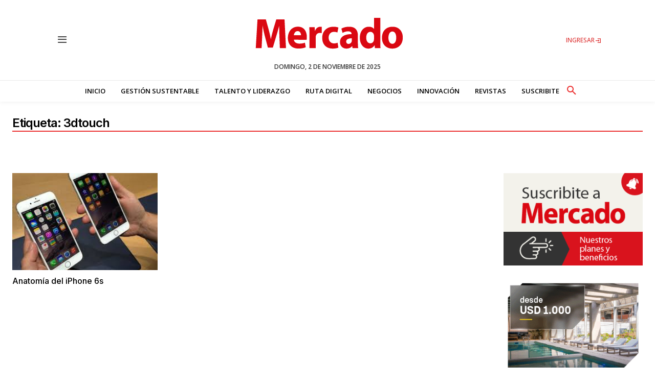

--- FILE ---
content_type: text/html; charset=utf-8
request_url: https://www.google.com/recaptcha/api2/aframe
body_size: 267
content:
<!DOCTYPE HTML><html><head><meta http-equiv="content-type" content="text/html; charset=UTF-8"></head><body><script nonce="9ZHsq2B87csyB6mu1ExJgw">/** Anti-fraud and anti-abuse applications only. See google.com/recaptcha */ try{var clients={'sodar':'https://pagead2.googlesyndication.com/pagead/sodar?'};window.addEventListener("message",function(a){try{if(a.source===window.parent){var b=JSON.parse(a.data);var c=clients[b['id']];if(c){var d=document.createElement('img');d.src=c+b['params']+'&rc='+(localStorage.getItem("rc::a")?sessionStorage.getItem("rc::b"):"");window.document.body.appendChild(d);sessionStorage.setItem("rc::e",parseInt(sessionStorage.getItem("rc::e")||0)+1);localStorage.setItem("rc::h",'1762061571356');}}}catch(b){}});window.parent.postMessage("_grecaptcha_ready", "*");}catch(b){}</script></body></html>

--- FILE ---
content_type: text/css
request_url: https://mercado.com.ar/wp-content/plugins/mercado-forms//assets/mercado-form.css?ver=1752323349
body_size: 7310
content:
@import"https://fonts.googleapis.com/css2?family=Merriweather:wght@700&family=Open+Sans:wght@400;600&display=swap";@layer components;/*! tailwindcss v4.1.11 | MIT License | https://tailwindcss.com */@layer properties{@supports (((-webkit-hyphens:none)) and (not (margin-trim:inline))) or ((-moz-orient:inline) and (not (color:rgb(from red r g b)))){*,:before,:after,::backdrop{--tw-font-weight:initial}}}@layer theme{:root,:host{--font-sans:ui-sans-serif,system-ui,sans-serif,"Apple Color Emoji","Segoe UI Emoji","Segoe UI Symbol","Noto Color Emoji";--font-mono:ui-monospace,SFMono-Regular,Menlo,Monaco,Consolas,"Liberation Mono","Courier New",monospace;--spacing:.25rem;--container-md:28rem;--text-5xl:3rem;--text-5xl--line-height:1;--font-weight-bold:700;--default-transition-duration:.15s;--default-transition-timing-function:cubic-bezier(.4,0,.2,1);--default-font-family:var(--font-sans);--default-mono-font-family:var(--font-mono)}}@layer base{*,:after,:before,::backdrop{box-sizing:border-box;border:0 solid;margin:0;padding:0}::file-selector-button{box-sizing:border-box;border:0 solid;margin:0;padding:0}html,:host{-webkit-text-size-adjust:100%;tab-size:4;line-height:1.5;font-family:var(--default-font-family,ui-sans-serif,system-ui,sans-serif,"Apple Color Emoji","Segoe UI Emoji","Segoe UI Symbol","Noto Color Emoji");font-feature-settings:var(--default-font-feature-settings,normal);font-variation-settings:var(--default-font-variation-settings,normal);-webkit-tap-highlight-color:transparent}hr{height:0;color:inherit;border-top-width:1px}abbr:where([title]){-webkit-text-decoration:underline dotted;text-decoration:underline dotted}h1,h2,h3,h4,h5,h6{font-size:inherit;font-weight:inherit}a{color:inherit;-webkit-text-decoration:inherit;text-decoration:inherit}b,strong{font-weight:bolder}code,kbd,samp,pre{font-family:var(--default-mono-font-family,ui-monospace,SFMono-Regular,Menlo,Monaco,Consolas,"Liberation Mono","Courier New",monospace);font-feature-settings:var(--default-mono-font-feature-settings,normal);font-variation-settings:var(--default-mono-font-variation-settings,normal);font-size:1em}small{font-size:80%}sub,sup{vertical-align:baseline;font-size:75%;line-height:0;position:relative}sub{bottom:-.25em}sup{top:-.5em}table{text-indent:0;border-color:inherit;border-collapse:collapse}:-moz-focusring{outline:auto}progress{vertical-align:baseline}summary{display:list-item}ol,ul,menu{list-style:none}img,svg,video,canvas,audio,iframe,embed,object{vertical-align:middle;display:block}img,video{max-width:100%;height:auto}button,input,select,optgroup,textarea{font:inherit;font-feature-settings:inherit;font-variation-settings:inherit;letter-spacing:inherit;color:inherit;opacity:1;background-color:#0000;border-radius:0}::file-selector-button{font:inherit;font-feature-settings:inherit;font-variation-settings:inherit;letter-spacing:inherit;color:inherit;opacity:1;background-color:#0000;border-radius:0}:where(select:is([multiple],[size])) optgroup{font-weight:bolder}:where(select:is([multiple],[size])) optgroup option{padding-inline-start:20px}::file-selector-button{margin-inline-end:4px}::placeholder{opacity:1}@supports (not ((-webkit-appearance:-apple-pay-button))) or (contain-intrinsic-size:1px){::placeholder{color:currentColor}@supports (color:color-mix(in lab,red,red)){::placeholder{color:color-mix(in oklab,currentcolor 50%,transparent)}}}textarea{resize:vertical}::-webkit-search-decoration{-webkit-appearance:none}::-webkit-date-and-time-value{min-height:1lh;text-align:inherit}::-webkit-datetime-edit{display:inline-flex}::-webkit-datetime-edit-fields-wrapper{padding:0}::-webkit-datetime-edit{padding-block:0}::-webkit-datetime-edit-year-field{padding-block:0}::-webkit-datetime-edit-month-field{padding-block:0}::-webkit-datetime-edit-day-field{padding-block:0}::-webkit-datetime-edit-hour-field{padding-block:0}::-webkit-datetime-edit-minute-field{padding-block:0}::-webkit-datetime-edit-second-field{padding-block:0}::-webkit-datetime-edit-millisecond-field{padding-block:0}::-webkit-datetime-edit-meridiem-field{padding-block:0}:-moz-ui-invalid{box-shadow:none}button,input:where([type=button],[type=reset],[type=submit]){appearance:button}::file-selector-button{appearance:button}::-webkit-inner-spin-button{height:auto}::-webkit-outer-spin-button{height:auto}[hidden]:where(:not([hidden=until-found])){display:none!important}@property --radialprogress{syntax: "<percentage>"; inherits: true; initial-value: 0%;}:root{scrollbar-color:currentColor #0000}@supports (color:color-mix(in lab,red,red)){:root{scrollbar-color:color-mix(in oklch,currentColor 35%,#0000)#0000}}:root{--fx-noise:url("data:image/svg+xml,%3Csvg xmlns='http://www.w3.org/2000/svg'%3E%3Cfilter id='a'%3E%3CfeTurbulence type='fractalNoise' baseFrequency='1.34' numOctaves='4' stitchTiles='stitch'%3E%3C/feTurbulence%3E%3C/filter%3E%3Crect width='100%25' height='100%25' filter='url(%23a)' opacity='0.2'%3E%3C/rect%3E%3C/svg%3E")}:root:has(.modal-open,.modal[open],.modal:target,.modal-toggle:checked,.drawer:not([class*=drawer-open])>.drawer-toggle:checked){overflow:hidden}:where(:root:has(.modal-open,.modal[open],.modal:target,.modal-toggle:checked,.drawer:not(.drawer-open)>.drawer-toggle:checked)){scrollbar-gutter:stable;background-image:linear-gradient(var(--color-base-100),var(--color-base-100));--root-bg:var(--color-base-100)}@supports (color:color-mix(in lab,red,red)){:where(:root:has(.modal-open,.modal[open],.modal:target,.modal-toggle:checked,.drawer:not(.drawer-open)>.drawer-toggle:checked)){--root-bg:color-mix(in srgb,var(--color-base-100),oklch(0% 0 0) 40%)}}:where(.modal[open],.modal-open,.modal-toggle:checked+.modal):not(.modal-start,.modal-end){scrollbar-gutter:stable}:root,[data-theme]{background-color:var(--root-bg,var(--color-base-100));color:var(--color-base-content)}:root:has(input.theme-controller[value=light]:checked),[data-theme=light]{color-scheme:light;--color-base-100:oklch(100% 0 0);--color-base-200:oklch(98% 0 0);--color-base-300:oklch(95% 0 0);--color-base-content:oklch(21% .006 285.885);--color-primary:oklch(57% .245 27.325);--color-primary-content:oklch(93% .034 272.788);--color-secondary:oklch(56.45% .1633 253.27);--color-secondary-content:oklch(94% .028 342.258);--color-accent:oklch(97.02% 0 0);--color-accent-content:oklch(38% .063 188.416);--color-neutral:oklch(24.78% 0 0);--color-neutral-content:oklch(92% .004 286.32);--color-info:oklch(60.29% .1466 243.46);--color-info-content:oklch(92% .004 286.32);--color-success:oklch(57.52% .1446 144.18);--color-success-content:oklch(92% .004 286.32);--color-warning:oklch(82% .189 84.429);--color-warning-content:oklch(41% .112 45.904);--color-error:oklch(71% .194 13.428);--color-error-content:oklch(27% .105 12.094);--radius-selector:.5rem;--radius-field:.25rem;--radius-box:.5rem;--size-selector:.25rem;--size-field:.25rem;--border:1px;--depth:1;--noise:0}}@layer utilities{.modal{pointer-events:none;visibility:hidden;width:100%;max-width:none;height:100%;max-height:none;color:inherit;transition:translate .3s ease-out,visibility .3s allow-discrete,background-color .3s ease-out,opacity .1s ease-out;overscroll-behavior:contain;z-index:999;background-color:#0000;place-items:center;margin:0;padding:0;display:grid;position:fixed;inset:0;overflow:hidden}.modal::backdrop{display:none}.modal.modal-open,.modal[open],.modal:target{pointer-events:auto;visibility:visible;opacity:1;background-color:#0006}:is(.modal.modal-open,.modal[open],.modal:target) .modal-box{opacity:1;translate:0;scale:1}@starting-style{.modal.modal-open,.modal[open],.modal:target{visibility:hidden;opacity:0}}.dropdown{position-area:var(--anchor-v,bottom)var(--anchor-h,span-right);display:inline-block;position:relative}.dropdown>:not(summary):focus{--tw-outline-style:none;outline-style:none}@media (forced-colors:active){.dropdown>:not(summary):focus{outline-offset:2px;outline:2px solid #0000}}.dropdown .dropdown-content{position:absolute}.dropdown:not(details,.dropdown-open,.dropdown-hover:hover,:focus-within) .dropdown-content{transform-origin:top;opacity:0;display:none;scale:95%}.dropdown[popover],.dropdown .dropdown-content{z-index:999;transition-behavior:allow-discrete;transition-property:opacity,scale,display;transition-duration:.2s;transition-timing-function:cubic-bezier(.4,0,.2,1);animation:.2s dropdown}@starting-style{.dropdown[popover],.dropdown .dropdown-content{opacity:0;scale:95%}}:is(.dropdown.dropdown-open,.dropdown:not(.dropdown-hover):focus,.dropdown:focus-within)>[tabindex]:first-child{pointer-events:none}:is(.dropdown.dropdown-open,.dropdown:not(.dropdown-hover):focus,.dropdown:focus-within) .dropdown-content{opacity:1}.dropdown.dropdown-hover:hover .dropdown-content{opacity:1;scale:100%}.dropdown:is(details) summary::-webkit-details-marker{display:none}:is(.dropdown.dropdown-open,.dropdown:focus,.dropdown:focus-within) .dropdown-content{scale:100%}.dropdown:where([popover]){background:0 0}.dropdown[popover]{color:inherit;position:fixed}@supports not (position-area:bottom){.dropdown[popover]{margin:auto}.dropdown[popover].dropdown-open:not(:popover-open){transform-origin:top;opacity:0;display:none;scale:95%}.dropdown[popover]::backdrop{background-color:oklab(0% none none/.3)}}.dropdown[popover]:not(.dropdown-open,:popover-open){transform-origin:top;opacity:0;display:none;scale:95%}:where(.btn){width:unset}.btn{cursor:pointer;text-align:center;vertical-align:middle;outline-offset:2px;webkit-user-select:none;-webkit-user-select:none;user-select:none;padding-inline:var(--btn-p);color:var(--btn-fg);--tw-prose-links:var(--btn-fg);height:var(--size);font-size:var(--fontsize,.875rem);outline-color:var(--btn-color,var(--color-base-content));background-color:var(--btn-bg);background-size:auto,calc(var(--noise)*100%);background-image:none,var(--btn-noise);border-width:var(--border);border-style:solid;border-color:var(--btn-border);text-shadow:0 .5px oklch(100% 0 0/calc(var(--depth)*.15));touch-action:manipulation;box-shadow:0 .5px 0 .5px oklch(100% 0 0/calc(var(--depth)*6%)) inset,var(--btn-shadow);--size:calc(var(--size-field,.25rem)*10);--btn-bg:var(--btn-color,var(--color-base-200));--btn-fg:var(--color-base-content);--btn-p:1rem;--btn-border:var(--btn-bg);border-start-start-radius:var(--join-ss,var(--radius-field));border-start-end-radius:var(--join-se,var(--radius-field));border-end-end-radius:var(--join-ee,var(--radius-field));border-end-start-radius:var(--join-es,var(--radius-field));flex-wrap:nowrap;flex-shrink:0;justify-content:center;align-items:center;gap:.375rem;font-weight:600;transition-property:color,background-color,border-color,box-shadow;transition-duration:.2s;transition-timing-function:cubic-bezier(0,0,.2,1);display:inline-flex}@supports (color:color-mix(in lab,red,red)){.btn{--btn-border:color-mix(in oklab,var(--btn-bg),#000 calc(var(--depth)*5%))}}.btn{--btn-shadow:0 3px 2px -2px var(--btn-bg),0 4px 3px -2px var(--btn-bg)}@supports (color:color-mix(in lab,red,red)){.btn{--btn-shadow:0 3px 2px -2px color-mix(in oklab,var(--btn-bg)calc(var(--depth)*30%),#0000),0 4px 3px -2px color-mix(in oklab,var(--btn-bg)calc(var(--depth)*30%),#0000)}}.btn{--btn-noise:var(--fx-noise)}.prose .btn{text-decoration-line:none}@media (hover:hover){.btn:hover{--btn-bg:var(--btn-color,var(--color-base-200))}@supports (color:color-mix(in lab,red,red)){.btn:hover{--btn-bg:color-mix(in oklab,var(--btn-color,var(--color-base-200)),#000 7%)}}}.btn:focus-visible{isolation:isolate;outline-width:2px;outline-style:solid}.btn:active:not(.btn-active){--btn-bg:var(--btn-color,var(--color-base-200));translate:0 .5px}@supports (color:color-mix(in lab,red,red)){.btn:active:not(.btn-active){--btn-bg:color-mix(in oklab,var(--btn-color,var(--color-base-200)),#000 5%)}}.btn:active:not(.btn-active){--btn-border:var(--btn-color,var(--color-base-200))}@supports (color:color-mix(in lab,red,red)){.btn:active:not(.btn-active){--btn-border:color-mix(in oklab,var(--btn-color,var(--color-base-200)),#000 7%)}}.btn:active:not(.btn-active){--btn-shadow:0 0 0 0 oklch(0% 0 0/0),0 0 0 0 oklch(0% 0 0/0)}.btn:is(:disabled,[disabled],.btn-disabled):not(.btn-link,.btn-ghost){background-color:var(--color-base-content)}@supports (color:color-mix(in lab,red,red)){.btn:is(:disabled,[disabled],.btn-disabled):not(.btn-link,.btn-ghost){background-color:color-mix(in oklab,var(--color-base-content)10%,transparent)}}.btn:is(:disabled,[disabled],.btn-disabled):not(.btn-link,.btn-ghost){box-shadow:none}.btn:is(:disabled,[disabled],.btn-disabled){pointer-events:none;--btn-border:#0000;--btn-noise:none;--btn-fg:var(--color-base-content)}@supports (color:color-mix(in lab,red,red)){.btn:is(:disabled,[disabled],.btn-disabled){--btn-fg:color-mix(in oklch,var(--color-base-content)20%,#0000)}}@media (hover:hover){.btn:is(:disabled,[disabled],.btn-disabled):hover{pointer-events:none;background-color:var(--color-neutral)}@supports (color:color-mix(in lab,red,red)){.btn:is(:disabled,[disabled],.btn-disabled):hover{background-color:color-mix(in oklab,var(--color-neutral)20%,transparent)}}.btn:is(:disabled,[disabled],.btn-disabled):hover{--btn-border:#0000;--btn-fg:var(--color-base-content)}@supports (color:color-mix(in lab,red,red)){.btn:is(:disabled,[disabled],.btn-disabled):hover{--btn-fg:color-mix(in oklch,var(--color-base-content)20%,#0000)}}}.btn:is(input[type=checkbox],input[type=radio]){appearance:none}.btn:is(input[type=checkbox],input[type=radio]):after{content:attr(aria-label)}.btn:where(input:checked:not(.filter .btn)){--btn-color:var(--color-primary);--btn-fg:var(--color-primary-content);isolation:isolate}.react-day-picker{-webkit-user-select:none;user-select:none;background-color:var(--color-base-100);border-radius:var(--radius-box);border:var(--border)solid var(--color-base-200);font-size:.75rem;display:inline-block;position:relative;overflow:clip}.react-day-picker[dir=rtl] .rdp-nav .rdp-chevron{transform-origin:50%;transform:rotate(180deg)}.react-day-picker *{box-sizing:border-box}.react-day-picker .rdp-day{text-align:center;width:2.25rem;height:2.25rem}.react-day-picker .rdp-day_button{cursor:pointer;font:inherit;color:inherit;border-radius:var(--radius-field);background:0 0;border:2px solid #0000;justify-content:center;align-items:center;width:2.25rem;height:2.25rem;margin:0;padding:0;display:flex}.react-day-picker .rdp-day_button:disabled{cursor:revert}.react-day-picker .rdp-day_button:hover{background-color:var(--color-base-200)}.react-day-picker .rdp-caption_label{z-index:1;white-space:nowrap;border:0;align-items:center;display:inline-flex;position:relative}.react-day-picker .rdp-button_next{border-radius:var(--radius-field)}.react-day-picker .rdp-button_next:hover{background-color:var(--color-base-200)}.react-day-picker .rdp-button_previous{border-radius:var(--radius-field)}.react-day-picker .rdp-button_previous:hover{background-color:var(--color-base-200)}.react-day-picker .rdp-button_next,.react-day-picker .rdp-button_previous{cursor:pointer;font:inherit;color:inherit;appearance:none;background:0 0;border:none;justify-content:center;align-items:center;width:2.25rem;height:2.25rem;margin:0;padding:0;display:inline-flex;position:relative}:is(.react-day-picker .rdp-button_next,.react-day-picker .rdp-button_previous):disabled{cursor:revert;opacity:.5}.react-day-picker .rdp-chevron{fill:var(--color-base-content);width:1rem;height:1rem;display:inline-block}.react-day-picker .rdp-dropdowns{align-items:center;gap:.5rem;display:inline-flex;position:relative}.react-day-picker .rdp-dropdown{z-index:2;opacity:0;appearance:none;cursor:inherit;line-height:inherit;border:none;width:100%;margin:0;padding:0;position:absolute;inset-block:0;inset-inline-start:0}.react-day-picker .rdp-dropdown:focus-visible~.rdp-caption_label{outline:5px auto highlight;outline:5px auto -webkit-focus-ring-color}.react-day-picker .rdp-dropdown_root{align-items:center;display:inline-flex;position:relative}.react-day-picker .rdp-dropdown_root[data-disabled=true] .rdp-chevron{opacity:.5}.react-day-picker .rdp-month_caption{height:2.75rem;font-size:.75rem;font-weight:inherit;place-content:center;display:flex}.react-day-picker .rdp-months{flex-wrap:wrap;gap:2rem;max-width:fit-content;padding:.5rem;display:flex;position:relative}.react-day-picker .rdp-month_grid{border-collapse:collapse}.react-day-picker .rdp-nav{inset-block-start:0;inset-inline-end:0;justify-content:space-between;align-items:center;width:100%;height:2.75rem;padding-inline:.5rem;display:flex;position:absolute;top:.25rem}.react-day-picker .rdp-weekday{opacity:.6;text-align:center;padding:.5rem 0;font-size:smaller;font-weight:500}.react-day-picker .rdp-week_number{opacity:.6;text-align:center;border:none;border-radius:100%;width:2.25rem;height:2.25rem;font-size:small;font-weight:400}.react-day-picker .rdp-today:not(.rdp-outside) .rdp-day_button{background:var(--color-primary);color:var(--color-primary-content)}.react-day-picker .rdp-selected{font-weight:inherit;font-size:.75rem}.react-day-picker .rdp-selected .rdp-day_button{color:var(--color-base-100);background-color:var(--color-base-content);border-radius:var(--radius-field);border:none}.react-day-picker .rdp-selected .rdp-day_button:hover{background-color:var(--color-base-content)}.react-day-picker .rdp-outside{opacity:.75}.react-day-picker .rdp-disabled{opacity:.5}.react-day-picker .rdp-hidden{visibility:hidden;color:var(--color-base-content)}.react-day-picker .rdp-range_start .rdp-day_button{border-radius:var(--radius-field)0 0 var(--radius-field);background-color:var(--color-base-content);color:var(--color-base-100)}.react-day-picker .rdp-range_middle{background-color:var(--color-base-200)}.react-day-picker .rdp-range_middle .rdp-day_button{border:unset;border-radius:unset;color:inherit}.react-day-picker .rdp-range_end{color:var(--color-base-content)}.react-day-picker .rdp-range_end .rdp-day_button{border-radius:0 var(--radius-field)var(--radius-field)0;background-color:var(--color-base-content);color:var(--color-base-100)}.react-day-picker .rdp-range_start.rdp-range_end{background:revert}.react-day-picker .rdp-focusable{cursor:pointer}.react-day-picker .rdp-footer{border-top:var(--border)solid var(--color-base-200);padding:.5rem}.input{cursor:text;border:var(--border)solid #0000;appearance:none;background-color:var(--color-base-100);vertical-align:middle;white-space:nowrap;width:clamp(3rem,20rem,100%);height:var(--size);touch-action:manipulation;border-color:var(--input-color);box-shadow:0 1px var(--input-color) inset,0 -1px oklch(100% 0 0/calc(var(--depth)*.1)) inset;border-start-start-radius:var(--join-ss,var(--radius-field));border-start-end-radius:var(--join-se,var(--radius-field));border-end-end-radius:var(--join-ee,var(--radius-field));border-end-start-radius:var(--join-es,var(--radius-field));flex-shrink:1;align-items:center;gap:.5rem;padding-inline:.75rem;font-size:.875rem;display:inline-flex;position:relative}@supports (color:color-mix(in lab,red,red)){.input{box-shadow:0 1px color-mix(in oklab,var(--input-color)calc(var(--depth)*10%),#0000) inset,0 -1px oklch(100% 0 0/calc(var(--depth)*.1)) inset}}.input{--size:calc(var(--size-field,.25rem)*10);--input-color:var(--color-base-content)}@supports (color:color-mix(in lab,red,red)){.input{--input-color:color-mix(in oklab,var(--color-base-content)20%,#0000)}}.input:where(input){display:inline-flex}.input :where(input){appearance:none;background-color:#0000;border:none;width:100%;height:100%;display:inline-flex}.input :where(input):focus,.input :where(input):focus-within{--tw-outline-style:none;outline-style:none}@media (forced-colors:active){.input :where(input):focus,.input :where(input):focus-within{outline-offset:2px;outline:2px solid #0000}}.input :where(input[type=url]),.input :where(input[type=email]){direction:ltr}.input :where(input[type=date]){display:inline-block}.input:focus,.input:focus-within{--input-color:var(--color-base-content);box-shadow:0 1px var(--input-color)}@supports (color:color-mix(in lab,red,red)){.input:focus,.input:focus-within{box-shadow:0 1px color-mix(in oklab,var(--input-color)calc(var(--depth)*10%),#0000)}}.input:focus,.input:focus-within{outline:2px solid var(--input-color);outline-offset:2px;isolation:isolate;z-index:1}.input:has(>input[disabled]),.input:is(:disabled,[disabled]){cursor:not-allowed;border-color:var(--color-base-200);background-color:var(--color-base-200);color:var(--color-base-content)}@supports (color:color-mix(in lab,red,red)){.input:has(>input[disabled]),.input:is(:disabled,[disabled]){color:color-mix(in oklab,var(--color-base-content)40%,transparent)}}:is(.input:has(>input[disabled]),.input:is(:disabled,[disabled]))::placeholder{color:var(--color-base-content)}@supports (color:color-mix(in lab,red,red)){:is(.input:has(>input[disabled]),.input:is(:disabled,[disabled]))::placeholder{color:color-mix(in oklab,var(--color-base-content)20%,transparent)}}.input:has(>input[disabled]),.input:is(:disabled,[disabled]){box-shadow:none}.input:has(>input[disabled])>input[disabled]{cursor:not-allowed}.input::-webkit-date-and-time-value{text-align:inherit}.input[type=number]::-webkit-inner-spin-button{margin-block:-.75rem;margin-inline-end:-.75rem}.input::-webkit-calendar-picker-indicator{position:absolute;inset-inline-end:.75em}.checkbox{border:var(--border)solid var(--input-color,var(--color-base-content))}@supports (color:color-mix(in lab,red,red)){.checkbox{border:var(--border)solid var(--input-color,color-mix(in oklab,var(--color-base-content)20%,#0000))}}.checkbox{cursor:pointer;appearance:none;border-radius:var(--radius-selector);vertical-align:middle;color:var(--color-base-content);box-shadow:0 1px oklch(0% 0 0/calc(var(--depth)*.1)) inset,0 0 #0000 inset,0 0 #0000;--size:calc(var(--size-selector,.25rem)*6);width:var(--size);height:var(--size);background-size:auto,calc(var(--noise)*100%);background-image:none,var(--fx-noise);flex-shrink:0;padding:.25rem;transition:background-color .2s,box-shadow .2s;display:inline-block;position:relative}.checkbox:before{--tw-content:"";content:var(--tw-content);opacity:0;clip-path:polygon(20% 100%,20% 80%,50% 80%,50% 80%,70% 80%,70% 100%);width:100%;height:100%;box-shadow:0 3px oklch(100% 0 0/calc(var(--depth)*.1)) inset;background-color:currentColor;font-size:1rem;line-height:.75;transition:clip-path .3s .1s,opacity .1s .1s,rotate .3s .1s,translate .3s .1s;display:block;rotate:45deg}.checkbox:focus-visible{outline:2px solid var(--input-color,currentColor);outline-offset:2px}.checkbox:checked,.checkbox[aria-checked=true]{background-color:var(--input-color,#0000);box-shadow:0 0 #0000 inset,0 8px 0 -4px oklch(100% 0 0/calc(var(--depth)*.1)) inset,0 1px oklch(0% 0 0/calc(var(--depth)*.1))}:is(.checkbox:checked,.checkbox[aria-checked=true]):before{clip-path:polygon(20% 100%,20% 80%,50% 80%,50% 0%,70% 0%,70% 100%);opacity:1}@media (forced-colors:active){:is(.checkbox:checked,.checkbox[aria-checked=true]):before{--tw-content:"✔︎";clip-path:none;background-color:#0000;rotate:none}}@media print{:is(.checkbox:checked,.checkbox[aria-checked=true]):before{--tw-content:"✔︎";clip-path:none;background-color:#0000;rotate:none}}.checkbox:indeterminate:before{opacity:1;clip-path:polygon(20% 100%,20% 80%,50% 80%,50% 80%,80% 80%,80% 100%);translate:0 -35%;rotate:none}.checkbox:disabled{cursor:not-allowed;opacity:.2}.radio{cursor:pointer;appearance:none;vertical-align:middle;border:var(--border)solid var(--input-color,currentColor);border-radius:3.40282e38px;flex-shrink:0;padding:.25rem;display:inline-block;position:relative}@supports (color:color-mix(in lab,red,red)){.radio{border:var(--border)solid var(--input-color,color-mix(in srgb,currentColor 20%,#0000))}}.radio{box-shadow:0 1px oklch(0% 0 0/calc(var(--depth)*.1)) inset;--size:calc(var(--size-selector,.25rem)*6);width:var(--size);height:var(--size);color:var(--input-color,currentColor)}.radio:before{--tw-content:"";content:var(--tw-content);background-size:auto,calc(var(--noise)*100%);background-image:none,var(--fx-noise);border-radius:3.40282e38px;width:100%;height:100%;display:block}.radio:focus-visible{outline:2px solid}.radio:checked,.radio[aria-checked=true]{background-color:var(--color-base-100);border-color:currentColor;animation:.2s ease-out radio}:is(.radio:checked,.radio[aria-checked=true]):before{box-shadow:0 -1px oklch(0% 0 0/calc(var(--depth)*.1)) inset,0 8px 0 -4px oklch(100% 0 0/calc(var(--depth)*.1)) inset,0 1px oklch(0% 0 0/calc(var(--depth)*.1));background-color:currentColor}@media (forced-colors:active){:is(.radio:checked,.radio[aria-checked=true]):before{outline-style:var(--tw-outline-style);outline-offset:-1px;outline-width:1px}}@media print{:is(.radio:checked,.radio[aria-checked=true]):before{outline-offset:-1rem;outline:.25rem solid}}.radio:disabled{cursor:not-allowed;opacity:.2}.absolute{position:absolute}.top-2{top:calc(var(--spacing)*2)}.right-2{right:calc(var(--spacing)*2)}.hero-content{isolation:isolate;justify-content:center;align-items:center;gap:1rem;max-width:80rem;padding:1rem;display:flex}.hero{background-position:50%;background-size:cover;place-items:center;width:100%;display:grid}.hero>*{grid-row-start:1;grid-column-start:1}.modal-box{background-color:var(--color-base-100);border-top-left-radius:var(--modal-tl,var(--radius-box));border-top-right-radius:var(--modal-tr,var(--radius-box));border-bottom-left-radius:var(--modal-bl,var(--radius-box));border-bottom-right-radius:var(--modal-br,var(--radius-box));opacity:0;overscroll-behavior:contain;grid-row-start:1;grid-column-start:1;width:91.6667%;max-width:32rem;max-height:100vh;padding:1.5rem;transition:translate .3s ease-out,scale .3s ease-out,opacity .2s ease-out 50ms,box-shadow .3s ease-out;overflow-y:auto;scale:95%;box-shadow:0 25px 50px -12px #00000040}.label{white-space:nowrap;color:currentColor;align-items:center;gap:.375rem;display:inline-flex}@supports (color:color-mix(in lab,red,red)){.label{color:color-mix(in oklab,currentColor 60%,transparent)}}.label:has(input){cursor:pointer}.label:is(.input>*,.select>*){white-space:nowrap;height:calc(100% - .5rem);font-size:inherit;align-items:center;padding-inline:.75rem;display:flex}.label:is(.input>*,.select>*):first-child{border-inline-end:var(--border)solid currentColor;margin-inline:-.75rem .75rem}@supports (color:color-mix(in lab,red,red)){.label:is(.input>*,.select>*):first-child{border-inline-end:var(--border)solid color-mix(in oklab,currentColor 10%,#0000)}}.label:is(.input>*,.select>*):last-child{border-inline-start:var(--border)solid currentColor;margin-inline:.75rem -.75rem}@supports (color:color-mix(in lab,red,red)){.label:is(.input>*,.select>*):last-child{border-inline-start:var(--border)solid color-mix(in oklab,currentColor 10%,#0000)}}.mt-2{margin-top:calc(var(--spacing)*2)}.mt-4{margin-top:calc(var(--spacing)*4)}.fieldset-legend{color:var(--color-base-content);justify-content:space-between;align-items:center;gap:.5rem;margin-bottom:-.25rem;padding-block:.5rem;font-weight:600;display:flex}.fieldset{grid-template-columns:1fr;grid-auto-rows:max-content;gap:.375rem;padding-block:.25rem;font-size:.75rem;display:grid}.flex{display:flex}.hidden{display:none}.modal-bottom{place-items:end}.modal-bottom :where(.modal-box){--modal-tl:var(--radius-box);--modal-tr:var(--radius-box);--modal-bl:0;--modal-br:0;width:100%;max-width:none;height:auto;max-height:calc(100vh - 5em);translate:0 100%;scale:1}.btn-circle{width:var(--size);height:var(--size);border-radius:3.40282e38px;padding-inline:0}.cally{font-size:.7rem}.cally::part(container){-webkit-user-select:none;user-select:none;padding:.5rem 1rem}.cally ::part(th){block-size:auto;font-weight:400}.cally::part(header){direction:ltr}.cally ::part(head){opacity:.5;font-size:.7rem}.cally::part(button){border-radius:var(--radius-field);background:0 0;border:none;padding:.5rem}.cally::part(button):hover{background:var(--color-base-200)}.cally ::part(day){border-radius:var(--radius-field);font-size:.7rem}.cally ::part(button day today){background:var(--color-primary);color:var(--color-primary-content)}.cally ::part(selected){color:var(--color-base-100);background:var(--color-base-content);border-radius:var(--radius-field)}.cally ::part(range-inner){border-radius:0}.cally ::part(range-start){border-start-end-radius:0;border-end-end-radius:0}.cally ::part(range-end){border-start-start-radius:0;border-end-start-radius:0}.cally ::part(range-start range-end){border-radius:var(--radius-field)}.cally calendar-month,.w-full{width:100%}.max-w-md{max-width:var(--container-md)}.items-center{align-items:center}.justify-between{justify-content:space-between}.justify-center{justify-content:center}.bg-base-200{background-color:var(--color-base-200)}.p-8{padding:calc(var(--spacing)*8)}.py-6{padding-block:calc(var(--spacing)*6)}.text-center{text-align:center}.text-5xl{font-size:var(--text-5xl);line-height:var(--tw-leading,var(--text-5xl--line-height))}.font-bold{--tw-font-weight:var(--font-weight-bold);font-weight:var(--font-weight-bold)}.text-error{color:var(--color-error)}.btn-ghost:not(.btn-active,:hover,:active:focus,:focus-visible){--btn-shadow:"";--btn-bg:#0000;--btn-border:#0000;--btn-noise:none}.btn-ghost:not(.btn-active,:hover,:active:focus,:focus-visible):not(:disabled,[disabled],.btn-disabled){--btn-fg:currentColor;outline-color:currentColor}@media (hover:none){.btn-ghost:hover:not(.btn-active,:active,:focus-visible,:disabled,[disabled],.btn-disabled){--btn-shadow:"";--btn-bg:#0000;--btn-border:#0000;--btn-noise:none;--btn-fg:currentColor}}.transition{transition-property:color,background-color,border-color,outline-color,text-decoration-color,fill,stroke,--tw-gradient-from,--tw-gradient-via,--tw-gradient-to,opacity,box-shadow,transform,translate,scale,rotate,filter,-webkit-backdrop-filter,backdrop-filter,display,visibility,content-visibility,overlay,pointer-events;transition-timing-function:var(--tw-ease,var(--default-transition-timing-function));transition-duration:var(--tw-duration,var(--default-transition-duration))}.btn-sm{--fontsize:.75rem;--btn-p:.75rem;--size:calc(var(--size-field,.25rem)*8)}.btn-primary{--btn-color:var(--color-primary);--btn-fg:var(--color-primary-content)}.btn-secondary{--btn-color:var(--color-secondary);--btn-fg:var(--color-secondary-content)}.input-error,.input-error:focus,.input-error:focus-within{--input-color:var(--color-error)}.radio-primary{--input-color:var(--color-primary)}@media (min-width:40rem){.sm\:modal-middle{place-items:center}.sm\:modal-middle :where(.modal-box){--modal-tl:var(--radius-box);--modal-tr:var(--radius-box);--modal-bl:var(--radius-box);--modal-br:var(--radius-box);width:91.6667%;max-width:32rem;height:auto;max-height:calc(100vh - 5em);translate:0 2%;scale:98%}}}html{font-family:Open Sans,sans-serif}@keyframes radio{0%{padding:5px}50%{padding:3px}}@keyframes skeleton{0%{background-position:150%}to{background-position:-50%}}@keyframes progress{50%{background-position-x:-115%}}@keyframes toast{0%{opacity:0;scale:.9}to{opacity:1;scale:1}}@keyframes dropdown{0%{opacity:0}}@keyframes rating{0%,40%{filter:brightness(1.05)contrast(1.05);scale:1.1}}@property --tw-font-weight{syntax:"*";inherits:false}.rdp-root{--rdp-accent-color: blue;--rdp-accent-background-color: #f0f0ff;--rdp-day-height: 44px;--rdp-day-width: 44px;--rdp-day_button-border-radius: 100%;--rdp-day_button-border: 2px solid transparent;--rdp-day_button-height: 42px;--rdp-day_button-width: 42px;--rdp-selected-border: 2px solid var(--rdp-accent-color);--rdp-disabled-opacity: .5;--rdp-outside-opacity: .75;--rdp-today-color: var(--rdp-accent-color);--rdp-dropdown-gap: .5rem;--rdp-months-gap: 2rem;--rdp-nav_button-disabled-opacity: .5;--rdp-nav_button-height: 2.25rem;--rdp-nav_button-width: 2.25rem;--rdp-nav-height: 2.75rem;--rdp-range_middle-background-color: var(--rdp-accent-background-color);--rdp-range_middle-color: inherit;--rdp-range_start-color: white;--rdp-range_start-background: linear-gradient(var(--rdp-gradient-direction), transparent 50%, var(--rdp-range_middle-background-color) 50%);--rdp-range_start-date-background-color: var(--rdp-accent-color);--rdp-range_end-background: linear-gradient(var(--rdp-gradient-direction), var(--rdp-range_middle-background-color) 50%, transparent 50%);--rdp-range_end-color: white;--rdp-range_end-date-background-color: var(--rdp-accent-color);--rdp-week_number-border-radius: 100%;--rdp-week_number-border: 2px solid transparent;--rdp-week_number-height: var(--rdp-day-height);--rdp-week_number-opacity: .75;--rdp-week_number-width: var(--rdp-day-width);--rdp-weeknumber-text-align: center;--rdp-weekday-opacity: .75;--rdp-weekday-padding: .5rem 0rem;--rdp-weekday-text-align: center;--rdp-gradient-direction: 90deg;--rdp-animation_duration: .3s;--rdp-animation_timing: cubic-bezier(.4, 0, .2, 1)}.rdp-root[dir=rtl]{--rdp-gradient-direction: -90deg}.rdp-root[data-broadcast-calendar=true]{--rdp-outside-opacity: unset}.rdp-root{position:relative;box-sizing:border-box}.rdp-root *{box-sizing:border-box}.rdp-day{width:var(--rdp-day-width);height:var(--rdp-day-height);text-align:center}.rdp-day_button{background:none;padding:0;margin:0;cursor:pointer;font:inherit;color:inherit;justify-content:center;align-items:center;display:flex;width:var(--rdp-day_button-width);height:var(--rdp-day_button-height);border:var(--rdp-day_button-border);border-radius:var(--rdp-day_button-border-radius)}.rdp-day_button:disabled{cursor:revert}.rdp-caption_label{z-index:1;position:relative;display:inline-flex;align-items:center;white-space:nowrap;border:0}.rdp-dropdown:focus-visible~.rdp-caption_label{outline:5px auto Highlight;outline:5px auto -webkit-focus-ring-color}.rdp-button_next,.rdp-button_previous{border:none;background:none;padding:0;margin:0;cursor:pointer;font:inherit;color:inherit;-moz-appearance:none;-webkit-appearance:none;display:inline-flex;align-items:center;justify-content:center;position:relative;appearance:none;width:var(--rdp-nav_button-width);height:var(--rdp-nav_button-height)}.rdp-button_next:disabled,.rdp-button_next[aria-disabled=true],.rdp-button_previous:disabled,.rdp-button_previous[aria-disabled=true]{cursor:revert;opacity:var(--rdp-nav_button-disabled-opacity)}.rdp-chevron{display:inline-block;fill:var(--rdp-accent-color)}.rdp-root[dir=rtl] .rdp-nav .rdp-chevron{transform:rotate(180deg);transform-origin:50%}.rdp-dropdowns{position:relative;display:inline-flex;align-items:center;gap:var(--rdp-dropdown-gap)}.rdp-dropdown{z-index:2;opacity:0;appearance:none;position:absolute;inset-block-start:0;inset-block-end:0;inset-inline-start:0;width:100%;margin:0;padding:0;cursor:inherit;border:none;line-height:inherit}.rdp-dropdown_root{position:relative;display:inline-flex;align-items:center}.rdp-dropdown_root[data-disabled=true] .rdp-chevron{opacity:var(--rdp-disabled-opacity)}.rdp-month_caption{display:flex;align-content:center;height:var(--rdp-nav-height);font-weight:700;font-size:large}.rdp-root[data-nav-layout=around] .rdp-month,.rdp-root[data-nav-layout=after] .rdp-month{position:relative}.rdp-root[data-nav-layout=around] .rdp-month_caption{justify-content:center;margin-inline-start:var(--rdp-nav_button-width);margin-inline-end:var(--rdp-nav_button-width);position:relative}.rdp-root[data-nav-layout=around] .rdp-button_previous{position:absolute;inset-inline-start:0;top:0;height:var(--rdp-nav-height);display:inline-flex}.rdp-root[data-nav-layout=around] .rdp-button_next{position:absolute;inset-inline-end:0;top:0;height:var(--rdp-nav-height);display:inline-flex;justify-content:center}.rdp-months{position:relative;display:flex;flex-wrap:wrap;gap:var(--rdp-months-gap);max-width:fit-content}.rdp-month_grid{border-collapse:collapse}.rdp-nav{position:absolute;inset-block-start:0;inset-inline-end:0;display:flex;align-items:center;height:var(--rdp-nav-height)}.rdp-weekday{opacity:var(--rdp-weekday-opacity);padding:var(--rdp-weekday-padding);font-weight:500;font-size:smaller;text-align:var(--rdp-weekday-text-align);text-transform:var(--rdp-weekday-text-transform)}.rdp-week_number{opacity:var(--rdp-week_number-opacity);font-weight:400;font-size:small;height:var(--rdp-week_number-height);width:var(--rdp-week_number-width);border:var(--rdp-week_number-border);border-radius:var(--rdp-week_number-border-radius);text-align:var(--rdp-weeknumber-text-align)}.rdp-today:not(.rdp-outside){color:var(--rdp-today-color)}.rdp-selected{font-weight:700;font-size:large}.rdp-selected .rdp-day_button{border:var(--rdp-selected-border)}.rdp-outside{opacity:var(--rdp-outside-opacity)}.rdp-disabled{opacity:var(--rdp-disabled-opacity)}.rdp-hidden{visibility:hidden;color:var(--rdp-range_start-color)}.rdp-range_start{background:var(--rdp-range_start-background)}.rdp-range_start .rdp-day_button{background-color:var(--rdp-range_start-date-background-color);color:var(--rdp-range_start-color)}.rdp-range_middle{background-color:var(--rdp-range_middle-background-color)}.rdp-range_middle .rdp-day_button{border-color:transparent;border:unset;border-radius:unset;color:var(--rdp-range_middle-color)}.rdp-range_end{background:var(--rdp-range_end-background);color:var(--rdp-range_end-color)}.rdp-range_end .rdp-day_button{color:var(--rdp-range_start-color);background-color:var(--rdp-range_end-date-background-color)}.rdp-range_start.rdp-range_end{background:revert}.rdp-focusable{cursor:pointer}@keyframes rdp-slide_in_left{0%{transform:translate(-100%)}to{transform:translate(0)}}@keyframes rdp-slide_in_right{0%{transform:translate(100%)}to{transform:translate(0)}}@keyframes rdp-slide_out_left{0%{transform:translate(0)}to{transform:translate(-100%)}}@keyframes rdp-slide_out_right{0%{transform:translate(0)}to{transform:translate(100%)}}.rdp-weeks_before_enter{animation:rdp-slide_in_left var(--rdp-animation_duration) var(--rdp-animation_timing) forwards}.rdp-weeks_before_exit{animation:rdp-slide_out_left var(--rdp-animation_duration) var(--rdp-animation_timing) forwards}.rdp-weeks_after_enter{animation:rdp-slide_in_right var(--rdp-animation_duration) var(--rdp-animation_timing) forwards}.rdp-weeks_after_exit{animation:rdp-slide_out_right var(--rdp-animation_duration) var(--rdp-animation_timing) forwards}.rdp-root[dir=rtl] .rdp-weeks_after_enter{animation:rdp-slide_in_left var(--rdp-animation_duration) var(--rdp-animation_timing) forwards}.rdp-root[dir=rtl] .rdp-weeks_before_exit{animation:rdp-slide_out_right var(--rdp-animation_duration) var(--rdp-animation_timing) forwards}.rdp-root[dir=rtl] .rdp-weeks_before_enter{animation:rdp-slide_in_right var(--rdp-animation_duration) var(--rdp-animation_timing) forwards}.rdp-root[dir=rtl] .rdp-weeks_after_exit{animation:rdp-slide_out_left var(--rdp-animation_duration) var(--rdp-animation_timing) forwards}@keyframes rdp-fade_in{0%{opacity:0}to{opacity:1}}@keyframes rdp-fade_out{0%{opacity:1}to{opacity:0}}.rdp-caption_after_enter{animation:rdp-fade_in var(--rdp-animation_duration) var(--rdp-animation_timing) forwards}.rdp-caption_after_exit{animation:rdp-fade_out var(--rdp-animation_duration) var(--rdp-animation_timing) forwards}.rdp-caption_before_enter{animation:rdp-fade_in var(--rdp-animation_duration) var(--rdp-animation_timing) forwards}.rdp-caption_before_exit{animation:rdp-fade_out var(--rdp-animation_duration) var(--rdp-animation_timing) forwards}
